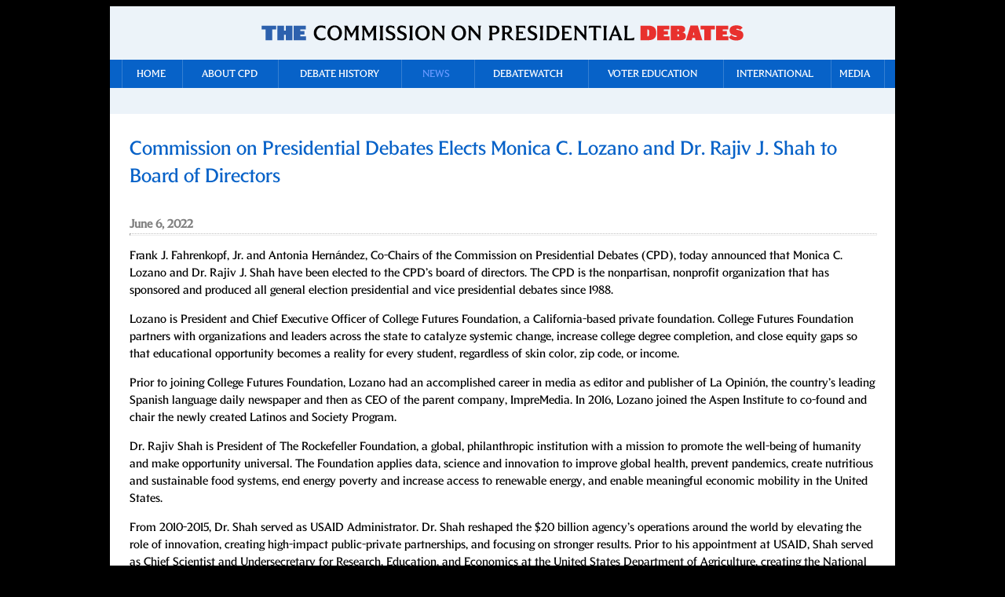

--- FILE ---
content_type: text/html; charset=UTF-8
request_url: https://www.debates.org/2022/06/
body_size: 1997
content:
<!DOCTYPE html PUBLIC "-//W3C//DTD HTML 4.01 Transitional//EN">
<html>
    <head>
        <meta http-equiv="Content-Language" content="en-us"/>
        <meta http-equiv="Content-Type" content="text/html;charset=utf-8"/>
        <title>CPD: CPD Applies Nonpartisan Candidate Selection Criteria for Final Presidential Debate</title>
        <link href="/wp-content/themes/debates2019/css/reset.css" rel="stylesheet" type="text/css"/>
        <link href="/wp-content/themes/debates2019/css/jc-main.css" rel="stylesheet" type="text/css" media="screen,projection"/>
        <link href="/wp-content/themes/debates2019/css/fonts.css" rel="stylesheet" type="text/css" media="screen,projection"/>
        <!--[if gte IE 5]>
        <link href="/wp-content/themes/debates2019/css/jc-iemain.css" rel="stylesheet" type="text/css" media="screen,projection"  />
        <![endif]-->
        <link rel="stylesheet" type="text/css" href="/wp-content/themes/debates2019/css/styles.css" media="screen"/>

<style>
.page-item-44 .children {
    display: none;
}
</style>

    </head>
    <body>
    <div id="wrapper">
        <div id="header">
        </div>
        <div id="menubar">

            <a href="/" id="tm-1" class="">Home</a>
<a href="/about-cpd/" id="tm-2" class="">About CPD</a>
<a href="/debate-history/" id="tm-3" class="">Debate History</a>
<a href="/news/" id="tm-4" class="current">News</a>
<a href="/debatewatch/" id="tm-5" class="">DebateWatch</a>
<a href="/voter-education/" id="tm-6" class="">Voter Education</a>
<a href="/international/" id="tm-7" class="">International</a>
<a href="/media/" id="tm-8" class="">Media</a>

        </div>
        <div id="searchbar">

        </div>
        <div id="printf">
            <!-- printing is not a plugin module -->

        </div>
        <div style="clear: both;"></div>

        <div id="contentwrapper">

            <!--end header-->
                    <div id="content-nosm">
    
<h1>Commission on Presidential Debates Elects Monica C. Lozano and Dr. Rajiv J. Shah to Board of Directors</h1>
<div id="NewsPostDetailDate">June 6, 2022</div>
<hr />

<p>
Frank J. Fahrenkopf, Jr. and Antonia Hern&aacute;ndez, Co-Chairs of the Commission on Presidential Debates (CPD), today announced that Monica C. Lozano and Dr. Rajiv J. Shah have been elected to the CPD’s board of directors. The CPD is the nonpartisan, nonprofit organization that has sponsored and produced all general election presidential and vice presidential debates since 1988.
</p>
<p>
Lozano is President and Chief Executive Officer of College Futures Foundation, a California-based private foundation. College Futures Foundation partners with organizations and leaders across the state to catalyze systemic change, increase college degree completion, and close equity gaps so that educational opportunity becomes a reality for every student, regardless of skin color, zip code, or income. 
</p>
<p>
Prior to joining College Futures Foundation, Lozano had an accomplished career in media as editor and publisher of La Opinión, the country’s leading Spanish language daily newspaper and then as CEO of the parent company, ImpreMedia. In 2016, Lozano joined the Aspen Institute to co-found and chair the newly created Latinos and Society Program. 
</p>
<p>
Dr. Rajiv Shah is President of The Rockefeller Foundation, a global, philanthropic institution with a mission to promote the well-being of humanity and make opportunity universal. The Foundation applies data, science and innovation to improve global health, prevent pandemics, create nutritious and sustainable food systems, end energy poverty and increase access to renewable energy, and enable meaningful economic mobility in the United States.
</p>
<p>
From 2010-2015, Dr. Shah served as USAID Administrator. Dr. Shah reshaped the $20 billion agency’s operations around the world by elevating the role of innovation, creating high-impact public-private partnerships, and focusing on stronger results. Prior to his appointment at USAID, Shah served as Chief Scientist and Undersecretary for Research, Education, and Economics at the United States Department of Agriculture, creating the National Institute for Food and Agriculture.
</p>
<p>
Fahrenkopf and Hernandez noted, “We are deeply grateful to engage these two new directors as we plan for 2024. Their experience in public service, media and education is extensive and respected. They will also contribute to our work around the world through Debates International. They join the CPD in our 35th year of working to educate the public through fair, neutral and substantive general election debates.”
</p>
<p>
In addition to sponsoring and producing the general election debates, the CPD engages in voter education initiatives, provides technical assistance to sponsors of nonpresidential debates, and has established Debates International, a peer network of NGOs that seeks to start or improve leadership debates in their countries.
</p>

<hr />


<!--start footer-->
</div>

</div>
<div style="clear: both"></div>
<div id="footer">
    <p>© COPYRIGHT 2022 THE COMMISSION ON PRESIDENTIAL DEBATES. ALL RIGHTS RESERVED.</p>

</div>
<div id="bottommenu" style="display:none;">
    <a href="/">Home</a>
      |&amp;nbsp 
    <a href="/about-cpd/">About CPD</a>
      |&amp;nbsp 
    <a href="/debate-history/">Debate History</a>
      |&amp;nbsp 
    <a href="/news/">News</a>
      |&amp;nbsp 
    <a href="/voter-education/">Voter Education</a>
      |&amp;nbsp 
    <a href="/international/">International</a>
      |&amp;nbsp 
    <a href="/media/">Media</a>

</div>
</div>

</body>
</html>




--- FILE ---
content_type: text/css
request_url: https://www.debates.org/wp-content/themes/debates2019/css/jc-main.css
body_size: 1589
content:
@font-face {
    font-family: 'TrustHalfSerif-112';
    src: url('fonts/TrustHalfSerif-112.eot?#iefix') format('embedded-opentype'),  url('fonts/TrustHalfSerif-112.otf')  format('opentype'),
    url('fonts/TrustHalfSerif-112.woff') format('woff'), url('fonts/TrustHalfSerif-112.ttf')  format('truetype'), url('fonts/TrustHalfSerif-112.svg#TrustHalfSerif-112') format('svg');
    font-weight: normal;
    font-style: normal;
}


@font-face {
    font-family: 'CaslonDoric-RegularNo2';
    src: url('CaslonDoric-RegularNo2.eot?#iefix') format('embedded-opentype'),  url('CaslonDoric-RegularNo2.otf')  format('opentype'),
    url('CaslonDoric-RegularNo2.woff') format('woff'), url('CaslonDoric-RegularNo2.ttf')  format('truetype'), url('CaslonDoric-RegularNo2.svg#CaslonDoric-RegularNo2') format('svg');
    font-weight: normal;
    font-style: normal;
}

body {
	text-align: center;
	background: black;
	font-family: TrustHalfSerif-112, sans-serif;
	font-size: 15px;
	line-height: 1.5;
}

td {
	font-size: 13px;
	line-height: 19px;
}

a {
	text-decoration: none;
	color: #0762C8;
}

a:hover {
	color: #EE3831;
}

#wrapper {
	width: 1000px;
	margin: auto;
	text-align: left;
	background: #fff;
}

#header {
	width: 1000px;
	height: 68px;
	background: url(../images/header.png) no-repeat;
}

#menubar {
	width: 1000px;
	height: 27px;
	background: url(../images/menubar2.gif) no-repeat;
	padding-top: 9px;
	font-size: 13px;
}

#menubar a {
	text-decoration: none;
	color: #fff;
	text-transform: uppercase;
}

#menubar a:hover {
	text-decoration: underline;
	color: #6699ff;
}

#menubar a.current {
	color: #6699ff;
}

#menubar #tm-1 {
	margin-left: 15px;
    padding-left: 19px;
	padding-right: 19px;
}

#menubar #tm-2 {
	padding-left: 24px;
	padding-right: 24px;
}

#menubar #tm-3 {
	padding-left: 27px;
	padding-right: 27px;
}

#menubar #tm-4 {
	padding-left: 25px;
	padding-right: 25px;
}

#menubar #tm-5 {
	padding-left: 27px;
	padding-right: 27px;
}

#menubar #tm-6 {
	padding-left: 27px;
	padding-right: 27px;
}

#menubar #tm-7 {
	padding-left: 20px;
	padding-right: 20px;
}

#menubar #tm-8 {
    padding-left: 10px;
    padding-right: 1px;
}

#menubar #tm-11 {
	padding-left: 15px;
	padding-right: 15px;
}

#searchbar {
	width: 1000px;
	height: 33px;
	background: url(../images/searchbg.gif) no-repeat;
}

#searchinput {
	margin-top: 6px;
	float: right;
}

#cntnt01searchinput {
	height: 22px;
	margin: 0;
	padding: 0;
	padding-top: 2px;
	padding-left: 4px;
	border-left: 1px solid #27aae1;
	border-top: 1px solid #27aae1;
	border-bottom: 1px solid #27aae1;
	border-right: 0;
	display: block;
	float: left;
	font-size: 12px;
}

#imgSearch {
	margin: 0;
	padding: 0;
	background: url(../images/search2.gif) no-repeat;
	background-position: left bottom;
	width: 47px;
	height: 22px;
	text-decoration: none;
	display: block;
	float: left;
}

#imgSearch:hover {
	background: url(../images/search2.gif) no-repeat;
}

#content {
	float: left;
	width: 598px;
	margin-top: 12px;

}

#slidetop {
	width: 598px;
	height: 30px;
	background: url(../images/topbar1.gif) no-repeat;
}

#slidearea {
	width: 598px;
	height: 425px;
	background: #0762C8;
}

.slidetitle {
	float: left;
	margin-top: 8px;
	margin-left: 25px;
	color: #fff;
}

.slidetitle1 {
	font-weight: bold;
	font-size: 16px;
}

#prevnext {
	float: right;
	margin-top: 20px;
	margin-right: 27px;
}

#slideprev {
	width: 37px;
	height: 22px;
	background: url(../images/prev2.gif) no-repeat;
	background-position: left bottom;
	display: block;
	float: left;
}

#slideprev:hover {
	background: url(../images/prev2.gif) no-repeat;
}

#slidenext {
	width: 37px;
	height: 22px;
	background: url(../images/next2.gif) no-repeat;
	background-position: left bottom;
	display: block;
	float: left;
}

#slidenext:hover {
	background: url(../images/next2.gif) no-repeat;
}

.slidebox {
	clear: both;
	position: relative;
	margin-left: 25px;
	top: 12px;
	height: 362px;
	width: 544px;
}

.slideboximg {
	margin-left: auto;
	margin-right: auto;
	text-align: center;
}

.slidebottom {
	padding-top: 18px;
}

.slideattrib {
	margin-left: 25px;
	float: left;
	color: #fff;
	font-size: 10px;
}

.slidelink {
	float: right;
	margin-right: 27px;
	font-size: 14px;
}

.slidelink a {
	text-decoration: none;
	color: #0762C8;
}

.slidelink a:hover {
	text-decoration: underline;
}

.slideblock {
	display: none;
}

#content-text {
	width: 950px;
	padding: 25px;
	padding-top: 12px;
}

#content-text h1, #content-sm h1, #content-nosm  h1{
	color: #0762C8;
	font-weight: normal;
	font-size: 25px;
	padding-bottom: 16px;
	line-height: 1.4;
}

#content-text p {
	font-size: 16px;
	color: #666;
	line-height: 1.4;
}

.front-page-content-text p, .front-page-content-text h1 {
    /* font-family: CaslonDoric-RegularNo2, Arial, Helvetica, sans-serif !important; */
}

.front-page-content-text p {
	color: black !important;
}

#printf {
	float: right;
	margin-right: 25px;
	margin-top: 10px;
}

.printfriendly {
	border: 0;
	margin: 0;
	padding: 0;
}

#leftmenu {
	width: 175px;
	float: left;
	font-family:TrustHalfSerif-112, sans-serif;
	margin-left: 25px;
	margin-top: 5px;
}

.lmtop {
	font-size: 90%;
	color: #0762C8;
	font-weight: bold;
}

#leftmenu ul li{
	margin-top: 5px;
	font-weight: normal;
	color: gray;
}

#leftmenu ul li a{
	text-decoration: none;
	color: #0762C8;
	font-weight: normal;
    font-size: 15px;
}

#leftmenu ul li a:hover{
	text-decoration: none;
	color: #EE3831;
	font-weight: normal;
}

#leftmenu .current_page_item > a {
	color: gray;
	text-decoration: none;
}

#content-nosm {
	width: 950px;
	background: #fff;
	color: #000;
	font-family:TrustHalfSerif-112, sans-serif;
	margin-left: 25px;
	margin-right: 25px;
}

#content-sm {
	width: 750px;
	background: #fff;
	float: right;
	color: #000;
	font-family:TrustHalfSerif-112, sans-serif;
	margin-right: 25px;
}

.divider {
	width: 100%;
	height: 1px;
	display: block;
	border-top: 1px dotted silver;
}


hr {
	width: 100%;
	height: 1px;
	display: block;
	border-top: 1px dotted silver;
	background-color: #fff;
	color: #fff;
	margin: 0;
	padding: 0;
}

#rightcol {
	width: 197px;
	background: url(../images/background_eagle3.gif) no-repeat 0 -200px;
	float: right;
	/*
	border-left: 1px dotted silver;
	*/
}

#content-sm ul, #content-nosm ul {
	list-style: disc;
	padding-bottom: 10px;
	padding-top: 10px;
	padding-left: 40px;
}

ul.arrow1 {
	list-style-image: url(../images/arrow.gif);
	margin: 0;
	padding: 0;
	padding-left: 20px;
	font-weight: bold;
	font-family: TrustHalfSerif-112, sans-serif;
	font-size: 90%;
	color: #0762C8;
	width: 175px;
}

ul.arrow1 li {
	margin-bottom: 1px;
}

ul.arrow2 {
	list-style-image: url(../images/newarrow.gif);
	margin: 0;
	padding: 0;
	padding-left: 20px;
	font-family: TrustHalfSerif-112, sans-serif;
	font-size: 90%;
	color: #0762C8;
}

ul.arrow2 li {
	margin-bottom: 5px;
}

#NewsPostDetailDate {
	color: gray;
	font-weight: bold;
}

.newstable {
	margin-right: 5px;
}

.newstable td {
	padding-top: 10px;
    padding-bottom: 10px;
	font-size: 14px;
    line-height: 1.4;
}

.newscol1 {
	width: 104px;
	text-align: right;
	padding-right: 20px;
    vertical-align: top;
}

#rightbar {
	margin-top: 12px;
	float: right;
	width: 400px;
}
#rightbar h3 {
	margin-left: 24px;
}

.rblink {
	float: right;
	margin-bottom: 10px;
}

.sb-item {
	padding-top: 17px;
	height: 36px;
	width: 392px;
	background: url(../images/menu-background.png) no-repeat;
	background-position: left bottom;
	color: #0762c8;
	text-indent: 20px;
}

.sb-item:hover {
	background: url(../images/menu-background.png) no-repeat;
	color: #0762c8;
}

#sb-host {
	height: 53px;
	width: 392px;
	background: url(../images/sb-host2.gif) no-repeat;
	background-position: left bottom;
}

#sb-host:hover {
	background: url(../images/sb-host2.gif) no-repeat;
}

#sb-media {
	height: 53px;
	width: 392px;
	background: url(../images/sb-media.gif) no-repeat;
	background-position: left bottom;
}

#sb-media:hover {
	background: url(../images/sb-media.gif) no-repeat;
}


#sb-mydebates {
	height: 53px;
	width: 392px;
	background: url(../images/sb-mydebates2.gif) no-repeat;
	background-position: left bottom;
}

#sb-mydebates:hover {
	background: url(../images/sb-mydebates2.gif) no-repeat;
}

#sb-watch {
	height: 154px;
	width: 392px;
	background: url(../images/sb-watch2.png) no-repeat;
	background-position: left bottom;
}

#sb-watch:hover {
	background: url(../images/sb-watch2.png) no-repeat;
}

#footer {
	margin-top: 25px;
	width: 1000px;
	height: 23px;
	background: url(../images/footerbg.gif) no-repeat;
	color: #666;
	text-align: center;
	font-size: 10px;
}

#footer p {
	padding-top: 5px;
}

.hidden {
	display: none;
}

blockquote {
	padding-left: 40px;
	padding-top: 10px;
	padding-bottom: 10px;
}

p {
	margin-bottom: 10px;
}

#content-sm td {
	padding-top: 7px;
}


--- FILE ---
content_type: text/css
request_url: https://www.debates.org/wp-content/themes/debates2019/css/fonts.css
body_size: -199
content:
a.bluelink{
	color: #003399;
}

a:hover.bluelink {
	color: #f00;
}

.graytext {
	color: gray;
}

.grayheading {
	color: gray;
	font-size: 110%;
}

.mediumfont {
	font-size: 80%;
}

.bluetext {
	color: #003399;
}
.phototitle {
	color: gray;
}


--- FILE ---
content_type: text/css
request_url: https://www.debates.org/wp-content/themes/debates2019/css/styles.css
body_size: 304
content:
/* Sample FormBuilder CSS base */
form {
	margin-top: 0
}
form, td, th, li {
	font-size: 100%
}
form div {
	margin-bottom: 0
}
fieldset div {
	margin-bottom: 0.5em;
	margin-left: 1em;
}
fieldset div div {
	margin-top: 0.5em;
	margin-left: 1em
}
fieldset {
	margin-bottom: 1em;
	border: 1px solid #aaa;
	padding: 0.5em
}
fieldset label {
	width: auto;
}
legend {
	color: #FFF;
	background: #aaa;
	font-style: italic;
	font-size: 1.2em;
	margin-bottom: 0.5em;
	padding: 0.2em;
	width: auto;
	border: 1px solid #CCC
}
textarea {
	margin: 0.5em 0;
	width: 98%;
	height: 6em
}
/* Apply this class to text/select input fields with shorter labelsto help alignment */
.short-label label {
	float: left;
	width: 10em
}
.short-label fieldset div input, .short-label fieldset div select {
	width: 16em
}
/* Pretty up your Captcha image output */
.captcha {
	margin: 0.5em 0;
	width: 200px;
	text-align: center
}
.captcha img {
	border: 1px solid #aaa;
	margin-bottom: 0.5em
}
.captcha input {
	width: 196px;
	margin-top: 0.5em
}
/* Just a bit more room for the Submit button */
.submit {
	margin-top: 0.5em
}
.contactform input {
	border: 1px solid #aaa;
}
.contactform input.checkbox {
	border: none;
}
.contactform label {
	display: block;
	float: left;
	width: 150px;
}
.contactform label.label {
	display: inline;
	float: none;
	width: 50px;
	font-size: 10px;
}
.contactform textarea {
	background-color: #ffc;
	border: 1px solid #aaa;
	height: 600px;
}
.formbuilderform .message {
	line-height: 16px;
	padding: 0 0 8px 0;
}
/* Stylesheet: FormBuilder Default Style Modified On 2015-05-18 10:53:14 */
